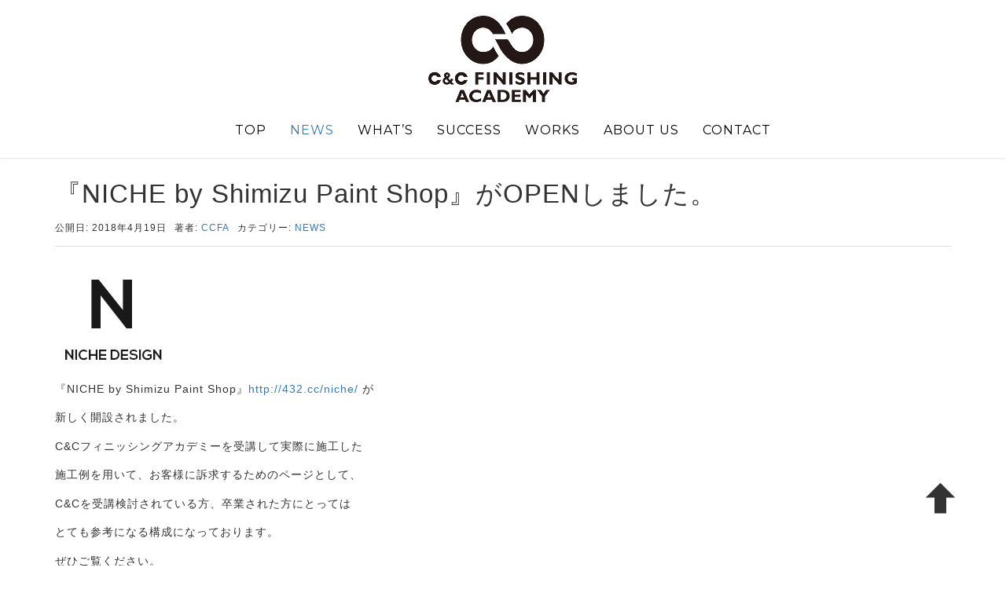

--- FILE ---
content_type: text/html; charset=UTF-8
request_url: https://ccfa.jp/2018/04/19/%E3%80%8Eniche-by-shimizu-paint-shop%E3%80%8F%E3%81%8Copen%E3%81%97%E3%81%BE%E3%81%97%E3%81%9F%E3%80%82/
body_size: 10059
content:
<!DOCTYPE html>
<html lang="ja"
	itemscope 
	itemtype="http://schema.org/Article" 
	prefix="og: http://ogp.me/ns#" >
<head prefix="og: http://ogp.me/ns# fb: http://ogp.me/ns/fb# article: http://ogp.me/ns/article#">
	<meta charset="UTF-8">
	<meta name="viewport" content="width=device-width, initial-scale=1.0, maximum-scale=1.0, user-scalable=0" />
	<link rel="pingback" href="https://ccfa.jp/wp/xmlrpc.php" />
	<link href='https://fonts.googleapis.com/css?family=Dancing+Script:700' rel='stylesheet' type='text/css'>
	<link href="https://ccfa.jp/wp/wp-content/themes/habakiri/src/js/slick/slick.css" rel='stylesheet' type='text/css'>
	<link href="https://ccfa.jp/wp/wp-content/themes/habakiri/src/js/slick/slick-theme.css" rel='stylesheet' type='text/css'>
	<link rel="stylesheet" type="text/css" href="//cdn.jsdelivr.net/jquery.slick/1.5.9/slick.css"/>
	<link href='https://fonts.googleapis.com/css?family=Montserrat:400,700' rel='stylesheet' type='text/css'>
	<!-- Global Site Tag (gtag.js) - Google Analytics -->
<script async src="https://www.googletagmanager.com/gtag/js?id=UA-107771733-1"></script>
<script>
  window.dataLayer = window.dataLayer || [];
  function gtag(){dataLayer.push(arguments);}
  gtag('js', new Date());

  gtag('config', 'UA-107771733-1');
</script>

<script src="http://ajax.googleapis.com/ajax/libs/jquery/1.8/jquery.min.js"></script>
<script type="text/javascript" src="http://ajaxzip3.googlecode.com/svn/trunk/ajaxzip3/ajaxzip3-https.js"></script>
<script  type="text/javascript" src="https://ccfa.jp/wp/wp-content/themes/habakiri-child/js/zip.js"></script>
	<!--[if lt IE 9]>
	<script src="https://ccfa.jp/wp/wp-content/themes/habakiri/js/html5shiv.min.js"></script>
	<![endif]-->
	<meta name="keywords" content="C&amp;C,職人,左官,塗装,学校" />
<meta name="description" content="C&amp;Cフィニッシングアカデミーは、カントリーベースとカラーワークスが運営する職人養成の学校です。左官と塗装の中間となる『フィニッシャー』を目指す5日間の短期受講のスクールとなっています。新築、リノベーション両方対応できる技術を習得できます。" />
<title>『NICHE by Shimizu Paint Shop』がOPENしました。</title>

<!-- All in One SEO Pack 2.4.2 by Michael Torbert of Semper Fi Web Design[1934,2009] -->
<meta name="keywords"  content="news" />

<link rel="canonical" href="https://ccfa.jp/2018/04/19/%e3%80%8eniche-by-shimizu-paint-shop%e3%80%8f%e3%81%8copen%e3%81%97%e3%81%be%e3%81%97%e3%81%9f%e3%80%82/" />
<meta property="og:title" content="『NICHE by Shimizu Paint Shop』がOPENしました。" />
<meta property="og:type" content="article" />
<meta property="og:url" content="https://ccfa.jp/2018/04/19/%e3%80%8eniche-by-shimizu-paint-shop%e3%80%8f%e3%81%8copen%e3%81%97%e3%81%be%e3%81%97%e3%81%9f%e3%80%82/" />
<meta property="og:image" content="https://ccfa.jp/wp/wp-content/plugins/all-in-one-seo-pack/images/default-user-image.png" />
<meta property="og:site_name" content="C&amp;C フィニッシングアカデミー" />
<meta property="article:published_time" content="2018-04-19T09:58:29Z" />
<meta property="article:modified_time" content="2018-04-19T09:59:56Z" />
<meta name="twitter:card" content="summary" />
<meta name="twitter:title" content="『NICHE by Shimizu Paint Shop』がOPENしました。" />
<meta name="twitter:image" content="https://ccfa.jp/wp/wp-content/plugins/all-in-one-seo-pack/images/default-user-image.png" />
<meta itemprop="image" content="https://ccfa.jp/wp/wp-content/plugins/all-in-one-seo-pack/images/default-user-image.png" />
			<script type="text/javascript" >
				window.ga=window.ga||function(){(ga.q=ga.q||[]).push(arguments)};ga.l=+new Date;
				ga('create', 'UA-107771733-1', 'auto');
				// Plugins
				
				ga('send', 'pageview');
			</script>
			<script async src="https://www.google-analytics.com/analytics.js"></script>
			<!-- /all in one seo pack -->
<link rel="alternate" type="application/rss+xml" title="C&amp;C フィニッシングアカデミー &raquo; フィード" href="https://ccfa.jp/feed/" />
<link rel="alternate" type="application/rss+xml" title="C&amp;C フィニッシングアカデミー &raquo; コメントフィード" href="https://ccfa.jp/comments/feed/" />
		<script type="text/javascript">
			window._wpemojiSettings = {"baseUrl":"https:\/\/s.w.org\/images\/core\/emoji\/72x72\/","ext":".png","source":{"concatemoji":"https:\/\/ccfa.jp\/wp\/wp-includes\/js\/wp-emoji-release.min.js?ver=4.5.32"}};
			!function(e,o,t){var a,n,r;function i(e){var t=o.createElement("script");t.src=e,t.type="text/javascript",o.getElementsByTagName("head")[0].appendChild(t)}for(r=Array("simple","flag","unicode8","diversity"),t.supports={everything:!0,everythingExceptFlag:!0},n=0;n<r.length;n++)t.supports[r[n]]=function(e){var t,a,n=o.createElement("canvas"),r=n.getContext&&n.getContext("2d"),i=String.fromCharCode;if(!r||!r.fillText)return!1;switch(r.textBaseline="top",r.font="600 32px Arial",e){case"flag":return r.fillText(i(55356,56806,55356,56826),0,0),3e3<n.toDataURL().length;case"diversity":return r.fillText(i(55356,57221),0,0),a=(t=r.getImageData(16,16,1,1).data)[0]+","+t[1]+","+t[2]+","+t[3],r.fillText(i(55356,57221,55356,57343),0,0),a!=(t=r.getImageData(16,16,1,1).data)[0]+","+t[1]+","+t[2]+","+t[3];case"simple":return r.fillText(i(55357,56835),0,0),0!==r.getImageData(16,16,1,1).data[0];case"unicode8":return r.fillText(i(55356,57135),0,0),0!==r.getImageData(16,16,1,1).data[0]}return!1}(r[n]),t.supports.everything=t.supports.everything&&t.supports[r[n]],"flag"!==r[n]&&(t.supports.everythingExceptFlag=t.supports.everythingExceptFlag&&t.supports[r[n]]);t.supports.everythingExceptFlag=t.supports.everythingExceptFlag&&!t.supports.flag,t.DOMReady=!1,t.readyCallback=function(){t.DOMReady=!0},t.supports.everything||(a=function(){t.readyCallback()},o.addEventListener?(o.addEventListener("DOMContentLoaded",a,!1),e.addEventListener("load",a,!1)):(e.attachEvent("onload",a),o.attachEvent("onreadystatechange",function(){"complete"===o.readyState&&t.readyCallback()})),(a=t.source||{}).concatemoji?i(a.concatemoji):a.wpemoji&&a.twemoji&&(i(a.twemoji),i(a.wpemoji)))}(window,document,window._wpemojiSettings);
		</script>
		<style type="text/css">
img.wp-smiley,
img.emoji {
	display: inline !important;
	border: none !important;
	box-shadow: none !important;
	height: 1em !important;
	width: 1em !important;
	margin: 0 .07em !important;
	vertical-align: -0.1em !important;
	background: none !important;
	padding: 0 !important;
}
</style>
<link rel='stylesheet' id='contact-form-7-css'  href='https://ccfa.jp/wp/wp-content/plugins/contact-form-7/includes/css/styles.css?ver=4.4.2' type='text/css' media='all' />
<link rel='stylesheet' id='sb_instagram_styles-css'  href='https://ccfa.jp/wp/wp-content/plugins/instagram-feed/css/sb-instagram.min.css?ver=1.11.3' type='text/css' media='all' />
<link rel='stylesheet' id='sb-font-awesome-css'  href='https://maxcdn.bootstrapcdn.com/font-awesome/4.7.0/css/font-awesome.min.css' type='text/css' media='all' />
<link rel='stylesheet' id='habakiri-assets-css'  href='https://ccfa.jp/wp/wp-content/themes/habakiri/css/assets.min.css?ver=1.0.0' type='text/css' media='all' />
<link rel='stylesheet' id='habakiri-css'  href='https://ccfa.jp/wp/wp-content/themes/habakiri/style.min.css?ver=1.0.0' type='text/css' media='all' />
<link rel='stylesheet' id='habakiri-child-css'  href='https://ccfa.jp/wp/wp-content/themes/habakiri-child/style.css?ver=1.0.0' type='text/css' media='all' />
<script type='text/javascript' src='https://ccfa.jp/wp/wp-includes/js/jquery/jquery.js?ver=1.12.4'></script>
<script type='text/javascript' src='https://ccfa.jp/wp/wp-includes/js/jquery/jquery-migrate.min.js?ver=1.4.1'></script>
<link rel='https://api.w.org/' href='https://ccfa.jp/wp-json/' />
<link rel="EditURI" type="application/rsd+xml" title="RSD" href="https://ccfa.jp/wp/xmlrpc.php?rsd" />
<link rel="wlwmanifest" type="application/wlwmanifest+xml" href="https://ccfa.jp/wp/wp-includes/wlwmanifest.xml" /> 
<link rel='prev' title='【5月度は募集定員に達しましたので、申し込み受付終了しました】' href='https://ccfa.jp/2018/03/30/%e3%80%905%e6%9c%88%e5%ba%a6%e3%81%af%e5%8b%9f%e9%9b%86%e5%ae%9a%e5%93%a1%e3%81%ab%e9%81%94%e3%81%97%e3%81%be%e3%81%97%e3%81%9f%e3%81%ae%e3%81%a7%e3%80%81%e7%94%b3%e3%81%97%e8%be%bc%e3%81%bf%e5%8f%97/' />
<link rel='next' title='『Rock &#8216;n&#8217; DC &#8211; Works 420』が開催されました。『HDCL(ヒロシマデザインコンクリートラボ)』' href='https://ccfa.jp/2018/05/07/%e3%80%8ehdcl%e3%83%92%e3%83%ad%e3%82%b7%e3%83%9e%e3%83%87%e3%82%b6%e3%82%a4%e3%83%b3%e3%82%b3%e3%83%b3%e3%82%af%e3%83%aa%e3%83%bc%e3%83%88%e3%83%a9%e3%83%9c%e3%80%8f/' />
<meta name="generator" content="WordPress 4.5.32" />
<link rel='shortlink' href='https://ccfa.jp/?p=862' />
<link rel="alternate" type="application/json+oembed" href="https://ccfa.jp/wp-json/oembed/1.0/embed?url=https%3A%2F%2Fccfa.jp%2F2018%2F04%2F19%2F%25e3%2580%258eniche-by-shimizu-paint-shop%25e3%2580%258f%25e3%2581%258copen%25e3%2581%2597%25e3%2581%25be%25e3%2581%2597%25e3%2581%259f%25e3%2580%2582%2F" />
<link rel="alternate" type="text/xml+oembed" href="https://ccfa.jp/wp-json/oembed/1.0/embed?url=https%3A%2F%2Fccfa.jp%2F2018%2F04%2F19%2F%25e3%2580%258eniche-by-shimizu-paint-shop%25e3%2580%258f%25e3%2581%258copen%25e3%2581%2597%25e3%2581%25be%25e3%2581%2597%25e3%2581%259f%25e3%2580%2582%2F&#038;format=xml" />
<style>a{color:#337ab7}a:focus,a:active,a:hover{color:#23527c}.site-branding a{color:#000}.responsive-nav a{color:#000;font-size:12px}.responsive-nav a small{color:#777;font-size:10px}.responsive-nav a:hover small,.responsive-nav a:active small,.responsive-nav .current-menu-item small,.responsive-nav .current-menu-ancestor small,.responsive-nav .current-menu-parent small,.responsive-nav .current_page_item small,.responsive-nav .current_page_parent small{color:#777}.responsive-nav .menu>.menu-item>a,.header--transparency.header--fixed--is_scrolled .responsive-nav .menu>.menu-item>a{background-color:transparent;padding:23px 15px}.responsive-nav .menu>.menu-item>a:hover,.responsive-nav .menu>.menu-item>a:active,.responsive-nav .menu>.current-menu-item>a,.responsive-nav .menu>.current-menu-ancestor>a,.responsive-nav .menu>.current-menu-parent>a,.responsive-nav .menu>.current_page_item>a,.responsive-nav .menu>.current_page_parent>a,.header--transparency.header--fixed--is_scrolled .responsive-nav .menu>.menu-item>a:hover,.header--transparency.header--fixed--is_scrolled .responsive-nav .menu>.menu-item>a:active,.header--transparency.header--fixed--is_scrolled .responsive-nav .menu>.current-menu-item>a,.header--transparency.header--fixed--is_scrolled .responsive-nav .menu>.current-menu-ancestor>a,.header--transparency.header--fixed--is_scrolled .responsive-nav .menu>.current-menu-parent>a,.header--transparency.header--fixed--is_scrolled .responsive-nav .menu>.current_page_item>a,.header--transparency.header--fixed--is_scrolled .responsive-nav .menu>.current_page_parent>a{background-color:transparent;color:#337ab7}.responsive-nav .sub-menu a{background-color:#000;color:#777}.responsive-nav .sub-menu a:hover,.responsive-nav .sub-menu a:active,.responsive-nav .sub-menu .current-menu-item a,.responsive-nav .sub-menu .current-menu-ancestor a,.responsive-nav .sub-menu .current-menu-parent a,.responsive-nav .sub-menu .current_page_item a,.responsive-nav .sub-menu .current_page_parent a{background-color:#191919;color:#337ab7}.off-canvas-nav{font-size:12px}.responsive-nav,.header--transparency.header--fixed--is_scrolled .responsive-nav{background-color:transparent}#responsive-btn{background-color:transparent;border-color:#eee;color:#000}#responsive-btn:hover{background-color:#f5f5f5;border-color:#eee;color:#000}.habakiri-slider__transparent-layer{background-color:rgba( 0,0,0, 0.1 )}.page-header{background-color:#222;color:#fff}.pagination>li>a{color:#337ab7}.pagination>li>span{background-color:#337ab7;border-color:#337ab7}.pagination>li>a:focus,.pagination>li>a:hover,.pagination>li>span:focus,.pagination>li>span:hover{color:#23527c}.header{background-color:#fff}.header--transparency.header--fixed--is_scrolled{background-color:#fff !important}.footer{background-color:#efefef}.footer-widget-area a{color:#777}.footer-widget-area,.footer-widget-area .widget_calendar #wp-calendar caption{color:#555}.footer-widget-area .widget_calendar #wp-calendar,.footer-widget-area .widget_calendar #wp-calendar *{border-color:#555}@media(min-width:992px){.responsive-nav{display:block}.off-canvas-nav,#responsive-btn{display:none !important}.header--2row{padding-bottom:0}.header--2row .header__col,.header--center .header__col{display:block}.header--2row .responsive-nav,.header--center .responsive-nav{margin-right:-1000px;margin-left:-1000px;padding-right:1000px;padding-left:1000px}.header--2row .site-branding,.header--center .site-branding{padding-bottom:0}.header--center .site-branding{text-align:center}}</style><link rel="icon" href="https://ccfa.jp/wp/wp-content/uploads/2016/06/cropped-logo3-200x200.png" sizes="32x32" />
<link rel="icon" href="https://ccfa.jp/wp/wp-content/uploads/2016/06/cropped-logo3-200x200.png" sizes="192x192" />
<link rel="apple-touch-icon-precomposed" href="https://ccfa.jp/wp/wp-content/uploads/2016/06/cropped-logo3-200x200.png" />
<meta name="msapplication-TileImage" content="https://ccfa.jp/wp/wp-content/uploads/2016/06/cropped-logo3-400x400.png" />
</head>
<body class="single single-post postid-862 single-format-standard blog-template-single-full-width-fluid">

<div id="fb-root"></div>
<script>(function(d, s, id) {
  var js, fjs = d.getElementsByTagName(s)[0];
  if (d.getElementById(id)) return;
  js = d.createElement(s); js.id = id;
  js.src = "//connect.facebook.net/ja_JP/sdk.js#xfbml=1&version=v2.8";
  fjs.parentNode.insertBefore(js, fjs);
}(document, 'script', 'facebook-jssdk'));</script>

<div id="container">
		<header id="header" class="header header--center header--fixed">
				<div class="container">
			<div class="row header__content">
				<div class="col-xs-10 col-md-12 header__col">
				
<div class="site-branding">
	<h1 class="site-branding__heading">
		<a href="https://ccfa.jp/" rel="home"><img src="http://ccfa.jp/wp/wp-content/uploads/2016/06/logo.png" alt="C&amp;C フィニッシングアカデミー" class="site-branding__logo" /></a>	</h1>
<!-- end .site-branding --></div>
				<!-- end .header__col --></div>
				<div class="col-xs-2 col-md-12 header__col global-nav-wrapper clearfix">
					
<nav class="global-nav js-responsive-nav nav--hide" role="navigation">
	<div class="menu-main-container"><ul id="menu-main" class="menu"><li id="menu-item-35" class="menu-item menu-item-type-post_type menu-item-object-page menu-item-35"><a href="https://ccfa.jp/">TOP</a></li>
<li id="menu-item-313" class="menu-item menu-item-type-taxonomy menu-item-object-category current-post-ancestor current-menu-parent current-post-parent menu-item-313"><a href="https://ccfa.jp/category/news/">NEWS</a></li>
<li id="menu-item-435" class="menu-item menu-item-type-post_type menu-item-object-page menu-item-435"><a href="https://ccfa.jp/whats/">WHAT&#8217;S</a></li>
<li id="menu-item-529" class="menu-item menu-item-type-taxonomy menu-item-object-category menu-item-529"><a href="https://ccfa.jp/category/success/">SUCCESS</a></li>
<li id="menu-item-1112" class="menu-item menu-item-type-taxonomy menu-item-object-category menu-item-1112"><a href="https://ccfa.jp/category/works/">WORKS</a></li>
<li id="menu-item-308" class="menu-item menu-item-type-post_type menu-item-object-page menu-item-308"><a href="https://ccfa.jp/aboutus/">ABOUT US</a></li>
<li id="menu-item-34" class="menu-item menu-item-type-post_type menu-item-object-page menu-item-34"><a href="https://ccfa.jp/contact/">CONTACT</a></li>
</ul></div><!-- end .global-nav --></nav>
					<div id="responsive-btn"></div>
				<!-- end .header__col --></div>
			<!-- end .row --></div>
		<!-- end .container --></div>
			<!-- end #header --></header>
	<div id="contents">
		

<div class="sub-page-contents">
	<div class="container-fluid">
	<main id="main" role="main">
	<div class="container">
	<div class="row">
		<div class="col-xs-12">
		<div class="breadcrumbs"><a href="https://ccfa.jp/">TOP</a> &gt; <a href="https://ccfa.jp/category/news/">NEWS</a> &gt; <strong>『NICHE by Shimizu Paint Shop』がOPENしました。</strong></div>		<!-- end .col-xs-12 --></div>
		<!-- end .row --></div>
		<!-- end .container --></div>
		<div class="container">
	<div class="row">
		<div class="col-xs-12">
		<article class="article article--single post-862 post type-post status-publish format-standard has-post-thumbnail hentry category-news">
	<div class="entry">
						<h1 class="entry__title entry-title">『NICHE by Shimizu Paint Shop』がOPENしました。</h1>
								<div class="entry-meta">
			<ul class="entry-meta__list">
				<li class="entry-meta__item published"><time datetime="2018-04-19T09:58:29+00:00">公開日: 2018年4月19日</time></li><li class="entry-meta__item updated hidden"><time datetime="2018-04-19T09:59:56+00:00">更新日: 2018年4月19日</time></li><li class="entry-meta__item vCard author">著者: <a href="https://ccfa.jp/author/ccfa/"><span class="fn">CCFA</span></a></li><li class="entry-meta__item categories">カテゴリー: <a href="https://ccfa.jp/category/news/">NEWS</a></li>			</ul>
		<!-- end .entry-meta --></div>
						<div class="entry__content entry-content">
			<p><img class="alignnone size-full wp-image-868" src="http://ccfa.jp/wp/wp-content/uploads/2018/04/logon.jpg" alt="logon" width="149" height="127" /></p>
<p>『NICHE by Shimizu Paint Shop』<a href="http://432.cc/niche/">http://432.cc/niche/</a> が</p>
<p>新しく開設されました。</p>
<p>C&amp;Cフィニッシングアカデミーを受講して実際に施工した</p>
<p>施工例を用いて、お客様に訴求するためのページとして、</p>
<p>C&amp;Cを受講検討されている方、卒業された方にとっては</p>
<p>とても参考になる構成になっております。</p>
<p>ぜひご覧ください。</p>
<p>&nbsp;</p>
<p>C&amp;Cフィニッシングアカデミー</p>
<p>第1期生 清水塗料店 永田さん</p>
<p><img class="alignnone size-size-C wp-image-863" src="http://ccfa.jp/wp/wp-content/uploads/2018/04/nagatasan-2-600x583.jpg" alt="nagatasan-2" width="600" height="583" srcset="https://ccfa.jp/wp/wp-content/uploads/2018/04/nagatasan-2.jpg 600w, https://ccfa.jp/wp/wp-content/uploads/2018/04/nagatasan-2-200x194.jpg 200w, https://ccfa.jp/wp/wp-content/uploads/2018/04/nagatasan-2-400x389.jpg 400w" sizes="(max-width: 600px) 100vw, 600px" /></p>
<p>—————C&amp;Cを卒業してから—————</p>
<p>店舗での仕事を請けた時に、</p>
<p>デザインコンクリートやテクスチャーペイントを</p>
<p>中心とした『トータルコーディネート』に</p>
<p>結びつく事が多くなりました。</p>
<p>C&amp;Cで学んだ技術を用いた壁に合うように、</p>
<p>ペイントやインテリアを提案を求められます。</p>
<p><img class="alignnone size-size-C wp-image-864" src="http://ccfa.jp/wp/wp-content/uploads/2018/04/SHPREE-600x390.jpg" alt="SHPREE" width="600" height="390" srcset="https://ccfa.jp/wp/wp-content/uploads/2018/04/SHPREE-600x390.jpg 600w, https://ccfa.jp/wp/wp-content/uploads/2018/04/SHPREE-768x500.jpg 768w, https://ccfa.jp/wp/wp-content/uploads/2018/04/SHPREE-1024x666.jpg 1024w, https://ccfa.jp/wp/wp-content/uploads/2018/04/SHPREE-200x130.jpg 200w, https://ccfa.jp/wp/wp-content/uploads/2018/04/SHPREE-400x260.jpg 400w, https://ccfa.jp/wp/wp-content/uploads/2018/04/SHPREE-800x520.jpg 800w" sizes="(max-width: 600px) 100vw, 600px" /></p>
<p>そういった仕事の際に気をつけているのが、</p>
<p>『インスタ映えする壁をつくること』。</p>
<p>店舗であれば、一番大切なのが認知される事なので、</p>
<p>SNSで映える雰囲気を作り上げると</p>
<p>広まるスピードが確実に違います。</p>
<p>勝手にコマーシャルしてくれる空間作りが</p>
<p>ビジネスをうまく進めていくコツだと思います。</p>
<p><img class="alignnone size-size-C wp-image-865" src="http://ccfa.jp/wp/wp-content/uploads/2018/04/IMG_2922-600x400.jpg" alt="IMG_2922" width="600" height="400" srcset="https://ccfa.jp/wp/wp-content/uploads/2018/04/IMG_2922-600x400.jpg 600w, https://ccfa.jp/wp/wp-content/uploads/2018/04/IMG_2922-768x512.jpg 768w, https://ccfa.jp/wp/wp-content/uploads/2018/04/IMG_2922-1024x683.jpg 1024w, https://ccfa.jp/wp/wp-content/uploads/2018/04/IMG_2922-200x133.jpg 200w, https://ccfa.jp/wp/wp-content/uploads/2018/04/IMG_2922-400x267.jpg 400w, https://ccfa.jp/wp/wp-content/uploads/2018/04/IMG_2922-800x533.jpg 800w, https://ccfa.jp/wp/wp-content/uploads/2018/04/IMG_2922.jpg 1500w" sizes="(max-width: 600px) 100vw, 600px" /></p>
<p>無骨でワイルドなアメリカンなスタイル。シンプルでモダン、</p>
<p>可愛らしさのあるヨーロッパスタイル。伝統と美しさ、シックでかっこ良いアジアンスタイル。</p>
<p>映画や雑誌の中だけでしか見られないものだと思っていた憧れの風景。</p>
<p>あなたの理想を再現、そして夢のお手伝いをする、それが、私たち<strong>Niche</strong>です。</p>
<p>アイディアと行動力でクリエイティブに全力を掛ける。好きなコトのためなら何だってする。</p>
<p>無理だと考えず、どうやったら出来るか？そんな大人たちが集まり本気になった、</p>
<p><strong>『We are Niche』</strong></p>
<p>&nbsp;</p>
<p>鳥取県倉吉市駄経寺町２丁目</p>
<p>有限会社 清水塗料店</p>
<p><a href="http://432.cc/niche/">http://432.cc/niche/</a></p>
		<!-- end .entry__content --></div>
			<!-- end .entry --></div>

				<div class="related-posts">
			<h2 class="related-posts__title h3">関連記事</h2>
			<div class="entries entries--related-posts entries-related-posts">
				<article class="article article--summary post-739 post type-post status-publish format-standard has-post-thumbnail hentry category-news category-schedule">

	
		<div class="entry--has_media entry">
			<div class="entry--has_media__inner">
				<div class="entry--has_media__media">
							<a href="https://ccfa.jp/2017/12/22/schedule2018/" class="entry--has_media__link">
							<img width="230" height="230" src="https://ccfa.jp/wp/wp-content/uploads/2017/12/Schedule-230x230.jpg" class=" wp-post-image" alt="Schedule" srcset="https://ccfa.jp/wp/wp-content/uploads/2017/12/Schedule-230x230.jpg 230w, https://ccfa.jp/wp/wp-content/uploads/2017/12/Schedule-200x200.jpg 200w, https://ccfa.jp/wp/wp-content/uploads/2017/12/Schedule-400x400.jpg 400w, https://ccfa.jp/wp/wp-content/uploads/2017/12/Schedule.jpg 500w" sizes="(max-width: 230px) 100vw, 230px" />					</a>
						<!-- end .entry--has_media__media --></div>
				<div class="entry--has_media__body">
									<h1 class="entry__title entry-title h4"><a href="https://ccfa.jp/2017/12/22/schedule2018/">2018年 　年間スケジュールを公開します！</a></h1>
									<div class="entry__summary">
						<p>&nbsp; &nbsp; 2018年の年間スケジュールが決定いたしました！ 受講をお考えの皆様はご参考ください &nbsp; 【年間スケジュール表】空席状況　◎・・・空席アリ　　△・・・若干空席アリ　　×・・・満席 &#038; [&hellip;]</p>
					<!-- end .entry__summary --></div>
							<div class="entry-meta">
			<ul class="entry-meta__list">
				<li class="entry-meta__item published"><time datetime="2017-12-22T15:42:15+00:00">公開日: 2017年12月22日</time></li><li class="entry-meta__item updated hidden"><time datetime="2018-10-22T17:51:49+00:00">更新日: 2018年10月22日</time></li><li class="entry-meta__item vCard author">著者: <a href="https://ccfa.jp/author/ccfa/"><span class="fn">CCFA</span></a></li><li class="entry-meta__item categories">カテゴリー: <a href="https://ccfa.jp/category/news/">NEWS</a>, <a href="https://ccfa.jp/category/schedule/">SCHEDULE</a></li>			</ul>
		<!-- end .entry-meta --></div>
						<!-- end .entry--has_media__body --></div>
			<!-- end .entry--has_media__inner --></div>
		<!-- end .entry--has_media --></div>

	
</article>
<article class="article article--summary post-1058 post type-post status-publish format-standard has-post-thumbnail hentry category-news">

	
		<div class="entry--has_media entry">
			<div class="entry--has_media__inner">
				<div class="entry--has_media__media">
							<a href="https://ccfa.jp/2018/12/07/20181207/" class="entry--has_media__link">
							<img width="230" height="230" src="https://ccfa.jp/wp/wp-content/uploads/2018/06/2-230x230.jpg" class=" wp-post-image" alt="2" srcset="https://ccfa.jp/wp/wp-content/uploads/2018/06/2-230x230.jpg 230w, https://ccfa.jp/wp/wp-content/uploads/2018/06/2-500x500.jpg 500w" sizes="(max-width: 230px) 100vw, 230px" />					</a>
						<!-- end .entry--has_media__media --></div>
				<div class="entry--has_media__body">
									<h1 class="entry__title entry-title h4"><a href="https://ccfa.jp/2018/12/07/20181207/">無料見学会のお知らせ</a></h1>
									<div class="entry__summary">
						<p>&nbsp; 毎月満員御礼のC&amp;Cフィニッシングアカデミーが見学会を開催します！ &nbsp; ・モルタルであなただけの空間を創る“デザインコンクリート” ・無限大の表情を生む塗装技術“テクスチャーペイント” こ [&hellip;]</p>
					<!-- end .entry__summary --></div>
							<div class="entry-meta">
			<ul class="entry-meta__list">
				<li class="entry-meta__item published"><time datetime="2018-12-07T10:56:46+00:00">公開日: 2018年12月7日</time></li><li class="entry-meta__item updated hidden"><time datetime="2018-12-07T11:08:52+00:00">更新日: 2018年12月7日</time></li><li class="entry-meta__item vCard author">著者: <a href="https://ccfa.jp/author/ccfa/"><span class="fn">CCFA</span></a></li><li class="entry-meta__item categories">カテゴリー: <a href="https://ccfa.jp/category/news/">NEWS</a></li>			</ul>
		<!-- end .entry-meta --></div>
						<!-- end .entry--has_media__body --></div>
			<!-- end .entry--has_media__inner --></div>
		<!-- end .entry--has_media --></div>

	
</article>
<article class="article article--summary post-723 post type-post status-publish format-standard has-post-thumbnail hentry category-news">

	
		<div class="entry--has_media entry">
			<div class="entry--has_media__inner">
				<div class="entry--has_media__media">
							<a href="https://ccfa.jp/2017/10/16/20171016/" class="entry--has_media__link">
							<img width="230" height="230" src="https://ccfa.jp/wp/wp-content/uploads/2017/10/sym1-230x230.jpg" class=" wp-post-image" alt="sym1" />					</a>
						<!-- end .entry--has_media__media --></div>
				<div class="entry--has_media__body">
									<h1 class="entry__title entry-title h4"><a href="https://ccfa.jp/2017/10/16/20171016/">ムービー大公開！「THE GARAGE LIVE」</a></h1>
									<div class="entry__summary">
						<p>先日9/2-9/3に行われたガレージ丸々一棟をデザインコンクリートと特殊塗装でリノベーションするイベント 「THE GARAGE LIVE」 その様子を撮影した動画が完成しました。 とてもかっこよく仕上がっていますので是 [&hellip;]</p>
					<!-- end .entry__summary --></div>
							<div class="entry-meta">
			<ul class="entry-meta__list">
				<li class="entry-meta__item published"><time datetime="2017-10-16T16:54:01+00:00">公開日: 2017年10月16日</time></li><li class="entry-meta__item updated hidden"><time datetime="2018-06-15T10:20:45+00:00">更新日: 2018年6月15日</time></li><li class="entry-meta__item vCard author">著者: <a href="https://ccfa.jp/author/ccfa/"><span class="fn">CCFA</span></a></li><li class="entry-meta__item categories">カテゴリー: <a href="https://ccfa.jp/category/news/">NEWS</a></li>			</ul>
		<!-- end .entry-meta --></div>
						<!-- end .entry--has_media__body --></div>
			<!-- end .entry--has_media__inner --></div>
		<!-- end .entry--has_media --></div>

	
</article>
			</div>
		</div>
			</article>
		<!-- end .col-xs-12 --></div>
		<!-- end .row --></div>
		<!-- end .container --></div>
	<!-- end #main --></main>

<!-- end .container-fluid --></div>
<!-- end .sub-page-contents --></div>

			<!-- end #contents --></div>
	<div class="icomoon"><p id="page-top"><a href="#wrap"><span class="icon-arrow-up"></a></p></div>
	<footer id="footer" class="footer">
						<div class="footer-widget-area">
			<div class="container">
				<div class="row">
					<div id="nav_menu-2" class="col-md-4 widget footer-widget widget_nav_menu"><h2 class="footer-widget__title">MENU</h2>
<div class="menu-footer-container"><ul id="menu-footer" class="menu"><li id="menu-item-42" class="menu-item menu-item-type-post_type menu-item-object-page menu-item-42"><a href="https://ccfa.jp/">TOP</a></li>
<li id="menu-item-531" class="menu-item menu-item-type-taxonomy menu-item-object-category current-post-ancestor current-menu-parent current-post-parent menu-item-531"><a href="https://ccfa.jp/category/news/">NEWS</a></li>
<li id="menu-item-546" class="menu-item menu-item-type-post_type menu-item-object-page menu-item-546"><a href="https://ccfa.jp/whats/">WHAT&#8217;S</a></li>
<li id="menu-item-310" class="menu-item menu-item-type-post_type menu-item-object-page menu-item-310"><a href="https://ccfa.jp/aboutus/">ABOUT US</a></li>
<li id="menu-item-530" class="menu-item menu-item-type-taxonomy menu-item-object-category menu-item-530"><a href="https://ccfa.jp/category/success/">SUCCESS</a></li>
<li id="menu-item-1113" class="menu-item menu-item-type-taxonomy menu-item-object-category menu-item-1113"><a href="https://ccfa.jp/category/works/">WORKS</a></li>
<li id="menu-item-41" class="menu-item menu-item-type-post_type menu-item-object-page menu-item-41"><a href="https://ccfa.jp/contact/">CONTACT</a></li>
</ul></div></div><div id="nav_menu-3" class="col-md-4 widget footer-widget widget_nav_menu"><h2 class="footer-widget__title">LINKS</h2>
<div class="menu-link-container"><ul id="menu-link" class="menu"><li id="menu-item-44" class="menu-item menu-item-type-custom menu-item-object-custom menu-item-44"><a href="http://www.colorworks.co.jp">COLORWORKS</a></li>
<li id="menu-item-43" class="menu-item menu-item-type-custom menu-item-object-custom menu-item-43"><a href="http://www.country-base.com">COUNTRY BASE</a></li>
</ul></div></div>		<div id="recent-posts-3" class="col-md-4 widget footer-widget widget_recent_entries">		<h2 class="footer-widget__title">UPDATE</h2>
		<ul>
					<li>
				<a href="https://ccfa.jp/2020/02/05/youtube%e3%83%81%e3%83%a3%e3%83%b3%e3%83%8d%e3%83%ab%e3%81%ae%e3%81%94%e7%b4%b9%e4%bb%8b/">YouTubeチャンネルのご紹介</a>
						</li>
					<li>
				<a href="https://ccfa.jp/2019/12/18/%e5%b9%b4%e6%9c%ab%e5%b9%b4%e5%a7%8b%e4%bc%91%e6%a5%ad%e3%81%ae%e3%81%94%e6%a1%88%e5%86%85/">年末年始休業のご案内</a>
						</li>
					<li>
				<a href="https://ccfa.jp/2019/12/16/%e5%8f%b0%e6%b9%be%e3%81%a7%e3%82%82%e3%80%8e%e3%83%87%e3%82%b6%e3%82%a4%e3%83%b3%e3%82%b3%e3%83%b3%e3%82%af%e3%83%aa%e3%83%bc%e3%83%88%e3%80%8f%e5%ba%83%e3%81%be%e3%81%a3%e3%81%a6%e3%81%84%e3%81%be/">台湾でも『デザインコンクリート』広まっています。</a>
						</li>
					<li>
				<a href="https://ccfa.jp/2019/12/13/%e5%8d%92%e6%a5%ad%e7%94%9f%e3%81%ae%e3%83%a0%e3%83%b3%e3%83%8b%e3%83%a3%e3%83%83%e3%82%af%e3%81%95%e3%82%93%e3%81%ae%e8%a8%98%e4%ba%8b%e3%81%94%e7%b4%b9%e4%bb%8b%ef%bc%81/">卒業生のムンニャックさんの記事ご紹介！</a>
						</li>
					<li>
				<a href="https://ccfa.jp/2019/11/29/20191129/">LIFE PLUSさんに掲載されました。</a>
						</li>
				</ul>
		</div>						<!-- end .row --></div>
			<!-- end .container --></div>
		<!-- end .footer-widget-area --></div>
		
				
<section>
<div class="container">
<div class="row">
<div class="col-md-12">
						<img class="alignleft size-full wp-image-278" src="http://ccfa.jp/wp/wp-content/uploads/2016/05/logo2.png" alt="logo2" width="400" height="22" />
<p style="text-align: left;">C&amp;C フィニッシングアカデミー</p>
<p style="text-align: left;">&lt;テクスチャーペイント 講習会場&gt;　〒135-0006 東京都江東区常盤2-2-12 3F</p>
<p style="text-align: left;">&lt;デザインコンクリート 講習会場&gt;　〒920-0025 石川県金沢市駅西本町4丁目1-17</p><!-- .col --></div>
<!-- .row --></div>
<!-- .container --></div>
</section>

		<div class="copyRight">
			<div class="container">
				Copyright &copy;2026 <a href="https://ccfa.jp" title="C&amp;C フィニッシングアカデミー">C&amp;C フィニッシングアカデミー.</a> All rights reserved. 
			<!-- end .container --></div>
		<!-- end .copyright --></div>
			<!-- end #footer --></footer>
<!-- end #container --></div>
<!-- Instagram Feed JS -->
<script type="text/javascript">
var sbiajaxurl = "https://ccfa.jp/wp/wp-admin/admin-ajax.php";
</script>
		<script>
		jQuery( function( $ ) {
			$( '.js-responsive-nav' ).responsive_nav( {
				direction: 'right'
			} );
		} );
		</script>
		<script type='text/javascript' src='https://ccfa.jp/wp/wp-content/plugins/contact-form-7/includes/js/jquery.form.min.js?ver=3.51.0-2014.06.20'></script>
<script type='text/javascript'>
/* <![CDATA[ */
var _wpcf7 = {"loaderUrl":"https:\/\/ccfa.jp\/wp\/wp-content\/plugins\/contact-form-7\/images\/ajax-loader.gif","recaptchaEmpty":"\u3042\u306a\u305f\u304c\u30ed\u30dc\u30c3\u30c8\u3067\u306f\u306a\u3044\u3053\u3068\u3092\u8a3c\u660e\u3057\u3066\u304f\u3060\u3055\u3044\u3002","sending":"\u9001\u4fe1\u4e2d ...","cached":"1"};
/* ]]> */
</script>
<script type='text/javascript' src='https://ccfa.jp/wp/wp-content/plugins/contact-form-7/includes/js/scripts.js?ver=4.4.2'></script>
<script type='text/javascript'>
/* <![CDATA[ */
var sb_instagram_js_options = {"sb_instagram_at":"","font_method":"svg"};
/* ]]> */
</script>
<script type='text/javascript' src='https://ccfa.jp/wp/wp-content/plugins/instagram-feed/js/sb-instagram.min.js?ver=1.11.3'></script>
<script type='text/javascript'>
var renderInvisibleReCaptcha = function() {

    for (var i = 0; i < document.forms.length; ++i) {
        var form = document.forms[i];
        var holder = form.querySelector('.inv-recaptcha-holder');

        if (null === holder) continue;
		holder.innerHTML = '';

         (function(frm){
			var cf7SubmitElm = frm.querySelector('.wpcf7-submit');
            var holderId = grecaptcha.render(holder,{
                'sitekey': '6Ld7J6oaAAAAALiY2rHnH1KoK3qAGyiupLrxrNSA', 'size': 'invisible', 'badge' : 'bottomright',
                'callback' : function (recaptchaToken) {
					if((null !== cf7SubmitElm) && (typeof jQuery != 'undefined')){jQuery(frm).submit();grecaptcha.reset(holderId);return;}
					 HTMLFormElement.prototype.submit.call(frm);
                },
                'expired-callback' : function(){grecaptcha.reset(holderId);}
            });

			if(null !== cf7SubmitElm && (typeof jQuery != 'undefined') ){
				jQuery(cf7SubmitElm).off('click').on('click', function(clickEvt){
					clickEvt.preventDefault();
					grecaptcha.execute(holderId);
				});
			}
			else
			{
				frm.onsubmit = function (evt){evt.preventDefault();grecaptcha.execute(holderId);};
			}


        })(form);
    }
};
</script>
<script type='text/javascript' async defer src='https://www.google.com/recaptcha/api.js?onload=renderInvisibleReCaptcha&#038;render=explicit'></script>
<script type='text/javascript' src='https://ccfa.jp/wp/wp-content/themes/habakiri/js/app.min.js?ver=1.0.0'></script>
<script type='text/javascript' src='https://ccfa.jp/wp/wp-includes/js/wp-embed.min.js?ver=4.5.32'></script>
<script type="text/javascript" src="http://ajax.googleapis.com/ajax/libs/jquery/1.10.1/jquery.min.js"></script>
<script type="text/javascript" src="//cdn.jsdelivr.net/jquery.slick/1.5.9/slick.min.js"></script>
<script type="text/javascript" src="https://ccfa.jp/wp/wp-content/themes/habakiri-child/js/top.js"></script>
<script type="text/javascript" src="https://ccfa.jp/wp/wp-content/themes/habakiri-child/js/utility.js"></script>
<script type="text/javascript" src="https://ccfa.jp/wp/wp-content/themes/habakiri/src/js/slick/slick.js"></script>
<script type="text/javascript" src="https://ccfa.jp/wp/wp-content/themes/habakiri/src/js/slick/slick.min.js"></script>
<script type="text/javascript" src="https://ccfa.jp/wp/wp-content/themes/habakiri-child/js/slick2.js"></script>
</body>
</html>


--- FILE ---
content_type: text/css
request_url: https://ccfa.jp/wp/wp-content/themes/habakiri-child/style.css?ver=1.0.0
body_size: 4580
content:
/*
Theme Name: habakiri-child
Theme URI: http://2inc.org ( テーマのURL )
Description: Habakiri の子テーマです ( テーマの説明 )
Author: Takashi Kitajima ( 作者名 )
Author URI: http://2inc.org ( 作者のURL )
Version: 1.0.0
License: GNU General Public License
License URI: https://www.gnu.org/licenses/gpl-2.0.html
Template: habakiri
*/
@import url(./css/icomoon.css);

body{
letter-spacing: 1px;
line-height: 1.8em;
}

.site-branding__heading{
font-size:30pt;
letter-spacing: 0px;
font-family: 'Montserrat', sans-serif , "YuGothic", "ヒラギノ角ゴ ProN W3", "Hiragino Kaku Gothic ProN", "メイリオ", "Meiryo", "ＭＳ Ｐゴシック";
font-weight:bold;
}

.site-branding__heading a:hover{
color:#999999;
}

#menu-main li a{
font-size:12pt;
font-family: 'Montserrat', cursive;
}

#menu-menu-1 li a:hover{
color:#222222;
}

a:hover img {
  opacity: 0.8;
  filter: alpha(opacity=80);
}


h1.site-branding__heading a:hover{
text-decoration: none;
}

h1,h2,h3,h4,h5 {
font-weight: normal;
}

#footer{
margin:30px 0 0 0; 
}

.copyright {
  color: #444444;
  font-size: 12px;
  padding: 15px 0;
  background-color: #efefef;
  }
  
.copyright a {
color: #222222;
}

.copyright a:hover {
color: #222222;
}

.white {
color:#fff;
}

.white a{
color:#fff;
text-decoration:none;
}

.white a:hover{
color:#faf4d4;
text-decoration:none;
}

.btn-ghost {
  background-color: transparent;
  border: 1px solid #fff;
  color: #fff; }
  .btn-ghost:hover {
    background-color: rgba(255, 255, 255, 0.3); }

.clear { clear:both; }  

/* ヘッダー
----------------------------------------------- */
  .section100 {
  padding-top: 100px;
  padding-bottom: 100px;
margin:0; }


/* contactform 確認画面
----------------------------------------------- */
.contactform input.wpcf7c-conf,
.contactform textarea.wpcf7c-conf{
    border:0;
    padding:0;
    background:#fff;
    background-color:#fff;
}

/* サイドバー
----------------------------------------------- */

ul.category-child{
margin:30px 0 40px 0;
padding:0px;
}

ul.category-child li {
font-weight: bold;
list-style: none;
font-size:125%; }

ul.category-child li a:hover {
}


ul.sidebar{
margin:0 0 40px 0;
}

ul.sidebar li{
margin:0 0 5px 0;
}

/* マージン
----------------------------------------------- */

.margin-bottom10px{
margin-bottom:10px;
}

.margin-bottom20px{
margin-bottom:20px;
}

.margin-bottom30px{
margin-bottom:30px;
}

.margin-bottom40px{
margin-bottom:40px;
}

.margin-top10px{
margin-top:10px;
}

.margin-top20px{
margin-top:20px;
}

.margin-top30px{
margin-top:30px;
}

.margin-top40px{
margin-top:40px;
}

.margin-left10px{
margin-left:10px;
}

.margin-left20px{
margin-left:20px;
}

.margin-left30px{
margin-left:30px;
}

.margin-left40px{
margin-left:40px;
}

.margin-right10px{
margin-right:10px;
}

.margin-right20px{
margin-right:20px;
}

.margin-right30px{
margin-right:30px;
}

.margin-right40px{
margin-right:40px;
}


/* ボックス
----------------------------------------------- */
.box1 {
    border: 1px solid #ddd;
    margin: 1em 0;
    padding: 1em;
}

.box2 {
    border: 4px double #ddd;
    margin: 1em 0;
    padding: 1em;
}


/* ページトップ
----------------------------------------------- */
#page-top{
  position: fixed;
  bottom: 50px;
  right: 50px;
}

/* front-page post
----------------------------------------------- */
.front-post-thumbnail {
width:100%;
}

.front-post-thumbnail img{
width:100%;
}


.front-post-title {
text-align:center;
font-size:11pt;
}

.front-post-title a:hover{
text-decoration:none;
color:#ccc;
}

.front-post-title .new{
color:#ff0000;
letter-spacing:1px;
font-size:9pt;
}

.front-post-date {
text-align:center;
}

.front-post-excerpt a:hover{
text-decoration:none;
color:#ccc;
}


.front-postworks-title a{
 color: #333;
 font-weight:bold;
 text-align:center;
 font-size:11pt;
 text-decoration:none;
}

.front-postworks-excerpt{
font-size:9pt;
 color: #333;
}


.front-post-title {
text-align:center;
font-size:11pt;
}

.front-postworks-title a:hover{
text-decoration:none;
color:#ccc;
}

.front-postworks-title .new{
color:#ff0000;
letter-spacing:1px;
font-size:9pt;
}

.front-postworks-excerpt a:hover{
text-decoration:none;
color:#ccc;
}

/* = Selected Text
----------------------------------------------- */
::selection {
  background:#ffee00; /* Safari */
}

::-moz-selection {
  background:#ffee00;/* Firefox */
}

/* Table
----------------------------------------------- */
#wp-calendar tbody tr td a {
color: #222222;
background-color: #ffee00;
border-radius: 100%;
}

#wp-calendar tbody tr td a:hover {
color: #222222;
background-color: #efefef;
border-radius: 0%;
}




/* font
----------------------------------------------- */
.dancing-script {
font-family: 'Montserrat', sans-serif , "YuGothic", "ヒラギノ角ゴ ProN W3", "Hiragino Kaku Gothic ProN", "メイリオ", "Meiryo", "ＭＳ Ｐゴシック";
font-size:250%;
font-weight:bold;
}

.Montserrat{
font-family: 'Montserrat', sans-serif , "YuGothic", "ヒラギノ角ゴ ProN W3", "Hiragino Kaku Gothic ProN", "メイリオ", "Meiryo", "ＭＳ Ｐゴシック";
font-size:250%;
font-weight:bold;
}


.caption {
font-size:85%;
line-height:1.5em;
}


/* updateList
----------------------------------------------- */
.updateList ul li{
list-style: none;
width:100%;
margin:0 0 8px 0;
}

.updateList ul li,
.updateList ul li a{
color: #222222;
letter-spacing:2px;
}

.updateList ul li a:hover{
color: #999;
}

.updateList ul li .postDate{
margin-left:0px;
}


.updateList ul li .postTitle {
margin-left:20px;
}

.updateList ul li .postDate {
width:20%;
}

.updateList ul li .postTitle {
width:80%;
}


/*Slick スライダー
----------------------------------------------- */
.topPage .autoplay4 .habakiri-slider__arrow,
.autoplay5 .habakiri-slider__arrow {
  position: absolute;
  z-index: 1;
  top: 50%;
  margin-top: -16px;
  width: 32px;
  height: 32px;
  color: #333;
  cursor: pointer;
  text-decoration: none; }
  
  .topPage .autoplay4 .habakiri-slider__arrow:hover,
  .autoplay5 .habakiri-slider__arrow:hover {
  color: #999; }
  
  .topPage .autoplay4 .habakiri-slider__arrow--prev,
  .autoplay5 .habakiri-slider__arrow--prev {
    left: -40px;
    -webkit-transform: rotate(-90deg);
    -moz-transform: rotate(-90deg);
    -ms-transform: rotate(-90deg);
    transform: rotate(-90deg); }
    
  .topPage .autoplay4 .habakiri-slider__arrow--next,
  .autoplay5 .habakiri-slider__arrow--next {
    right: -40px;
    -webkit-transform: rotate(90deg);
    -moz-transform: rotate(90deg);
    -ms-transform: rotate(90deg);
    transform: rotate(90deg); }
  
  .topPage .autoplay4 .habakiri-slider__arrow:before,
 .autoplay5 .habakiri-slider__arrow:before {
    font-size: 32px; }
    
    .slickImage{
    padding:0 5px 0 5px;
    }


/*キャプションエフェクト
----------------------------------------------- */
.caption-efect{
}

.caption-efect figure {
  position: relative;
  overflow: hidden;
  width: 230px;
  float:left;
  margin:0px;
  padding:0px;
}
.caption-efect figcaption {
  position: absolute;
  top: 0;
  left: 0;
  z-index: 2;
  width: 100%;
  height: 100%;
  background: rgba(0,0,0,.3);
  -webkit-transition: .3s;
  transition: .3s;
  opacity: 0;
}


.caption-efect figure:hover figcaption {
  opacity: 1;
  padding:20px;
}

.caption-efect figure h2 {
  color: #fff;
  font-size: 14px;
  text-align: center;
  font-weight: bold;
  margin:0px;
  padding:0 0 10px 0;
  }
  
.caption-efect figure p {
  color: #fff;
  text-align: center;
  font-weight: normal;
  margin:0px;
  padding:0px;
  line-height:1.4em;
  }

.transform01 {
  -webkit-transform: scale(1);
  transform: scale(1);
  -webkit-transition: all .3s ease-in-out;
  transition: all .3s ease-in-out;
  }
  
figure:hover .transform01 {
  -webkit-transform: scale(1.2);
  transform: scale(1.2);
  }
    
.caption-efect:after {
  content: '';
  clear: both;
  display: block;
  }



/* icomoon
----------------------------------------------- */
.icomoon a{
letter-spacing:10pt;
font-size:30pt;
color:#333333;
}

.icomoon a:hover{
text-decoration:none;
color:#999999;
}




/**
 * .copyRight
 */
.copyRight {
  color: #333333;
  font-size: 12px;
  padding: 15px 0;
  }
  
.copyRight a {
color: #333333;
}

/*==================================================
 * head
 *================================================*/
/**
 * .head-widget-area
 */
#headArea{
 background-color:#333333;
 color:#ffffff;
 }
 
ul.head-icon-menu{
  margin: 0 10px 0 0;
  float:right;
 }
 
li.head-icon {
     display: inline-block;
     font-size: 11pt;
     color:#DDDDDD;
     margin:5px 5px 0 0;
 }
li.head-icon a{
 color:#DDDDDD;
 text-decoration:none;
 }
 
li.head-icon a:hover{
 color:#999999;
 text-decoration:none;
 }
  

.head-widget-area {
  font-size: 12px;
  padding:0 0 0 0; }

.head-widget__title {
  font-size: 10pt;
  font-weight: normal;
  margin: 0 0 0 0; }
  
  .head-widget ul{
  width:100%;
  margin-left: auto;
  text-align: right;
  }

  .head-widget ul li{
    display: inline-block;
     font-size: 9pt;
     color:#ffffff;
     margin-left:20px;
     text-align: right;
     letter-spacing:1px;
  }
  
 .head-widget ul li a{
 color:#ffffff;
  }
  
 .head-widget ul li a:hover{
 color:#999999;
 text-decoration:none;
  }

h1.headText-widget-area {
font-size: 12px;
margin:10px 0 0 15px;
float:left;
letter-spacing:1px;
}

h1.headText-widget-area a{
color:#ffffff;
}

h1.headText-widget-area a:hover{
 color:#999999;
 text-decoration:none;
}

/*==================================================
 * archive
 *================================================*/
/**
 * .entries
 */
.entries .article {
  border-bottom: 1px solid #eee;
  margin-bottom: 30px;
  padding-bottom: 30px; }

.entries .entry--has_media__inner:before,
.entries .entry--has_media__inner:after {
  content: " ";
  display: table; }

.entries .entry--has_media__inner:after {
  clear: both; }

.entries .entry--has_media__media {
  float: left;
  width: 150px; }
  @media (min-width: 768px) {
    .entries .entry--has_media__media {
      width: 280px; } }

.entries .entry--has_media__link {
  width: 130px;
  height: 130px;
  color: #fff;
  display: block;
  font-size: 18px;
  font-weight: bold;
  overflow: hidden;
  text-align: center;
  text-decoration: none;
  vertical-align: middle; }
  @media (min-width: 768px) {
    .entries .entry--has_media__link {
      width: 230px;
      height: 230px; } }

.entries .entry--has_media__text {
  width: 130px;
  height: 130px;
  background-color: #eee;
  display: table-cell;
  vertical-align: middle;
  position: relative;
  top: -2px; }
  @media (min-width: 768px) {
    .entries .entry--has_media__text {
      width: 230px;
      height: 230px; } }
  .entries .entry--has_media__text:after {
    content: '';
    display: block;
    background: #fff;
    margin: 0 auto;
    height: 1px;
    width: 1em;
    position: relative;
    top: -2px; }

.entries .entry--has_media__body {
  overflow: hidden; }
  .entries .entry--has_media__body__title {
    margin-top: 0; }

.entries .entry-meta {
  border-bottom: none;
  margin-bottom: 0;
  padding-bottom: 0; }

.related-posts {
  border-top: 1px solid #ddd;
  margin-top: 30px;
  padding-top: 30px; }
  .related-posts .article:last-child {
    border-bottom: none; }
  .related-posts__title {
    margin: 0 0 30px; }
  .related-posts .entry__title {
    margin-top: 0;
    margin-bottom: 15px; }
  @media (min-width: 768px) {
    .related-posts .entry--has_media__media {
      width: 130px; } }
  @media (min-width: 768px) {
    .related-posts .entry--has_media__link {
      width: 100px;
      height: 100px; } }
  @media (min-width: 768px) {
    .related-posts .entry--has_media__text {
      width: 100px;
      height: 100px; } }
  .related-posts .entry-meta {
    margin-bottom: 0; }
    
    
    /*==================================================
 * page-header
 *================================================*/
.page-header--has_background-image2 {
    padding-top: 200px;
    padding-bottom: 200px; }
    
.page-header--has_background-image3 {
    padding-top: 240px;
    padding-bottom: 240px; }
    
.page-header--has_background-image4 {
    padding-top: 280px;
    padding-bottom: 280px; }
    
    .page-header--has_background-image5 {
    padding-top: 320px;
    padding-bottom: 320px; }
    
    /**
 * .section
 */
.section {
  padding-top: 50px;
  padding-bottom: 50px; }
  
  .section100 {
  padding-top: 100px;
  padding-bottom: 100px; }
  
  .section150 {
  padding-top: 150px;
  padding-bottom: 150px; }
  
  .section200 {
  padding-top: 200px;
  padding-bottom: 200px; }
  
  .section300 {
  padding-top: 300px;
  padding-bottom: 300px; }
  
    .section400 {
  padding-top: 400px;
  padding-bottom: 400px; }
  
/* top contents
----------------------------------------------- */
#top_contents{
  width: 90%;
  margin: 0 auto;
}

/* C&Cフィニッシングアカデミーとは */
#top_contents section:first-child > div{
  text-align: center;
  border: 7px solid #222;
  border-top: 0px;
  line-height: 2.5em;
  padding: 15px;
  }

#top_contents section {
  margin-bottom: 100px;
}

#top_contents section h2{
  margin: 0;
  color: #fff;
  font-weight: bold;
  text-align: center;
  background-color:#222;
  font-size:1.5em;
  padding:20px;
  }

#top_contents section:first-child h2 span{
  display: block;
  padding-top:10px;
  font-size: 0.7em;
  font-weight: bold;
  }

#top_contents section:first-child > div span{
  font-weight: bold;
  font-size: 1.2em;
  background:rgba(0, 0, 0, 0) linear-gradient(transparent 60%, #fee34e 0%) repeat scroll 0 0;
  }

/* こんな悩みはありませんか？*/
#top_contents section:nth-child(2) div {
background-color: #d9d9d9;
}

#top_contents section:nth-child(2) ul {
 width: 80%;
 padding-left: 0;
 margin: 0 auto;
 padding-top:20px;
}

#top_contents section:nth-child(2) ul li {
 list-style: none;
 font-size: 1.2em;
 font-weight: bold;
 padding-bottom: 20px;
}

#top_contents section:nth-child(2) h2{
  font-weight: bold;
  margin: 0;
  background-color: #d9d9d9;
  text-align: center;
  color:#222;
  font-size:1.5em;
  padding:20px;
  }

#top_contents section:nth-child(2) h2 span{background:rgba(0, 0, 0, 0) linear-gradient(transparent 60%, #f69936 0%) repeat scroll 0 0;}

#top_contents section:nth-child(2) h3 {
  color: red;
  font-weight: bold;
  text-align: center;
}

/* 技術・営業短期取得講座 */
#top_contents section:nth-child(3) ul {
  overflow: hidden;
  padding-left: 0px;
}

#top_contents section:nth-child(3) ul li {
  list-style: none;
  float: left;
}

#top_contents section:nth-child(3) ul li:first-child {
  list-style: none;
  float: left;
  width:15%;
}

#top_contents section:nth-child(3) ul li:last-child {
  float: left;
  width:85%;
}


#top_contents section:nth-child(3) ul li:last-child h2 {
  color: #222;
  padding-top:30px;
  background-color: #fff;
  text-align: left;
  font-weight: bold;
  font-size: 2.5em;
}

#top_contents section:nth-child(3) ul li:last-child h2 span {
  display: block;
  font-weight: bold;
  font-size: 0.7em;
}

#top_contents section:nth-child(3) p:last-child {
  text-align: center;
  font-weight: bold;
  line-height: 2em;
  font-size: 1.2em;
}

#top_contents section:nth-child(3) p span {
  background:rgba(0, 0, 0, 0) linear-gradient(transparent 60%, #f69936 0%) repeat scroll 0 0;
}

/* 受講のメリット */

#top_contents section:nth-child(4) h2 {
  background-color: #d9d9d9;
  color: #000;
  font-weight: bold;
}

#top_contents section:nth-child(4) ul {
  padding: 0px;
}

#top_contents section:nth-child(4) ul li {
  list-style: none;
}

#top_contents section:nth-child(4) ul li h3 {
  padding-left: 80px;
  font-weight: bold;
  border-bottom: 5px solid #ff8400;
}

#top_contents section:nth-child(4) ul li p:last-child {
  padding-left: 80px;

}

#top_contents section:nth-child(4) ul li p:first-child {
  position:relative;
  height: 30px;
  top: 60px;
}

#top_contents section:nth-child(4) ul li p:first-child img {
  width: 60px;
}

/* 卒業生の声 */

#top_contents ul {
  margin: 0;
  padding: 0;
}

#top_contents section:nth-child(5) div {
  margin-top: 10px;
}

#top_contents section:nth-child(5) ul li {
  list-style: none;
}

#top_contents section:nth-child(5) ul li h3 span {
  font-size: 0.8em;
  font-weight: bold;
  color: #fff;
  background-color: #222;
  padding: 5px;
  margin-right: 10px;
}

#top_contents section:nth-child(5) ul li h3 {
  font-size: 1.2em;
  font-weight: bold;
  line-height: 1.5em;
}

#top_contents section:nth-child(5) div {
  border: 3px solid #d9d9d9;
  padding: 5px;
}

#top_contents section:nth-child(5) div ul:first-child {
  overflow: hidden;
}

#top_contents section:nth-child(5) div ul:first-child li:first-child {
  width: 28%;
  float: left;
}

#top_contents section:nth-child(5) div ul:first-child li:last-child {
  width: 70%;
  float: right;
}


#top_contents section:nth-child(5) div ul:first-child li:last-child ul {
  overflow:hidden ;
}

#top_contents section:nth-child(5) div ul:first-child li:last-child ul li:first-child {
  float: left;
  width: 70%;
}

#top_contents section:nth-child(5) div ul:first-child li:last-child ul li:first-child p {
  border-left: 5px solid #00A09A;
  padding-left: 10px;
}

#top_contents section:nth-child(5) div ul:first-child li:last-child ul li:last-child {
  float: right;
  width: 30%;
}


@media screen and (max-width: 991px) {
 
 #top_contents section:nth-child(5) div ul:first-child li:first-child {
  width: 28%;
  float: none;
}

#top_contents section:nth-child(5) div ul:first-child li:last-child {
  width: 100%;
  float: none;
}

  }


/* アカデミーメッセージ */

#top_contents section:nth-child(6) ul {
  list-style: none;
  background-color: #d9d9d9;
  padding: 50px;
  max-width: 1140px;
}

#top_contents section:nth-child(6) ul h3 {
  display: inline;
  font-weight: bold;
  background:rgba(0, 0, 0, 0) linear-gradient(transparent 60%, #f69936 0%) repeat scroll 0 0;
}


/* 受講プラン */
#top_contents section:nth-child(7)>div:last-child a {
  display: block;
  margin-top: 30px;
  background-color: #00A09A;
  color: #fff;
  text-align: center;
  font-weight: bold;
  padding: 20px;
  font-size: 1.2em; 
  text-decoration: none;
}

#top_contents section:nth-child(7) div:last-child a:hover {
  opacity: 0.7;
}

/* 受講のきっかけ */

#top_contents section:nth-child(8) {
  width: 100%;
}

#top_contents section:nth-child(8) ul {
  list-style: none;
  padding: 30px;
  overflow: hidden;
}

#top_contents section:nth-child(8) ul li {
  width: 33%;
  float: left;
  margin-bottom: 30px;
}


@media screen and (max-width: 991px) {
  #top_contents section:nth-child(8) ul {
    width:100%;
  }
  #top_contents section:nth-child(8) ul li:nth-child(2n+1)
  {  width: 100%;float: none;text-align:center;}
  #top_contents section:nth-child(8) ul li:nth-child(2n)
  {  width: 100%;float: none;text-align:center;}
  }


/* 卒業後もフォローアップ */
#top_contents section:nth-child(9) div {
  background-color: #d9d9d9;
  padding: 20px;
}

#top_contents section:nth-child(9) div ul {
  list-style: none;
  overflow: hidden;
}

#top_contents section:nth-child(9) div ul li:first-child {
  width: 49%;
  float: left;
}

#top_contents section:nth-child(9) div ul li:last-child {
  width: 49%;
  float: right;
}

#top_contents section:nth-child(9) div h3 {
  border-left: 8px solid #ff7900;
  padding-left: 8px;
  font-weight: bold;
}


/* アカデミー施設の紹介 */

#top_contents section:nth-child(10) h2 {
  background-color: #fff;
  color: #222;
  font-size: 2em;
}

#top_contents section:nth-child(10) h2 span {
  display: block;
  margin-top: 5px;
  font-size: 0.8em;
  font-weight: normal;
}

#top_contents section:nth-child(10) ul {
  overflow: hidden;
  margin-top: 30px;
  list-style: none;
}

#top_contents section:nth-child(10) ul li {
  float: left;
}

#top_contents section:nth-child(10) ul li:first-child {
  font-weight: bold;
  height: 380px;
  display: flex;
  align-items: center;
}

#top_contents section:nth-child(10) ul li:last-child {
  float: right;
}

@media screen and (max-width: 991px) {
  #top_contents section:nth-child(10) ul {overflow:hidden;width:100%;}
  #top_contents section:nth-child(10) ul li:first-child {display: block;height:100%;align-items: none;}
  #top_contents section:nth-child(10) ul li:last-child {float: none;}
}

/* 講師のご紹介 */

#top_contents section:nth-child(11) h2 {
  background-color: #fff;
  color: #222;
  font-size: 2em;
}

#top_contents section:nth-child(11) h2 span {
  display: block;
  margin-top: 5px;
  font-size: 0.8em;
  font-weight: normal;
}

#top_contents section:nth-child(11) ul {
  margin-top: 30px;
  list-style: none;
  overflow: hidden;
}


#top_contents section:nth-child(11) ul li{
  float: left;
  width: 32%;
  margin-right: 2%;
}


@media screen and (max-width: 991px) {
  #top_contents section:nth-child(11) ul li 
  {float: none;
   width: 100%;
   text-align:center;}
}


#top_contents section:nth-child(11) ul li:last-child {
  margin-right: 0%;
}


#top_contents section:nth-child(11)  a {
 display: block;
  background-color: #222;
  color: #ff7900;
  text-align: center;
  font-weight: bold;
  padding: 20px;
  font-size: 1.5em;
  text-decoration: none;
}

#top_contents section:nth-child(11)  a:hover {
  opacity: 0.7;
}

#top_contents section:nth-child(11) h4 {
  text-align: center;
}

#top_contents section:nth-child(11) ul li p {
  text-align: center;
}


/* 運営会社 */

#top_contents section:nth-child(12) h2 {
  background-color: #fff;
  color: #222;
  font-size: 2em;
}

#top_contents section:nth-child(12) h2 span {
  display: block;
  margin-top: 5px;
  font-size: 0.8em;
  font-weight: normal;
}

#top_contents section:nth-child(12) p {
  width: 80%;
  margin: 0 auto;
}

#top_contents section:nth-child(12) ul {
  overflow: hidden;
  margin-top: 50px;
  list-style: none;
}

#top_contents section:nth-child(12) ul li {
  width: 48%;
  float: left;
}

#top_contents section:nth-child(12) ul li:last-child {
  width: 48%;
  float: right;
}

@media screen and (max-width: 991px) {

#top_contents section:nth-child(12) ul li {
  width: 100%;
  float: none;
}

#top_contents section:nth-child(12) ul li:last-child {
  width: 100%;
  float: none;
}

#top_contents section:nth-child(12) ul li:first-child {
  margin-bottom: 50px;
}
}

#top_contents section:nth-child(12) ul li table th {
  width: 20%;
  padding: 5px;
}


#top_contents section:nth-child(12) ul li table tr:nth-child(2n+1) {
  background-color: #f9f9f9;
  border-top: 1px solid #e1e1e1;
  border-bottom: 1px solid #e1e1e1;
}

--- FILE ---
content_type: text/css
request_url: https://ccfa.jp/wp/wp-content/themes/habakiri-child/css/icomoon.css
body_size: 794
content:
@font-face {
    font-family: 'icomoon';
    src:    url('../icomoon/fonts/icomoon.eot?zfj54a');
    src:    url('../icomoon/fonts/icomoon.eot?zfj54a#iefix') format('embedded-opentype'),
        url('../icomoon/fonts/icomoon.ttf?zfj54a') format('truetype'),
        url('../icomoon/fonts/icomoon.woff?zfj54a') format('woff'),
        url('../icomoon/fonts/icomoon.svg?zfj54a#icomoon') format('svg');
    font-weight: normal;
    font-style: normal;
}

[class^="icon-"], [class*=" icon-"] {
    /* use !important to prevent issues with browser extensions that change fonts */
    font-family: 'icomoon' !important;
    speak: none;
    font-style: normal;
    font-weight: normal;
    font-variant: normal;
    text-transform: none;
    line-height: 1;

    /* Better Font Rendering =========== */
    -webkit-font-smoothing: antialiased;
    -moz-osx-font-smoothing: grayscale;
}

.icon-home:before {
    content: "\e905";
}
.icon-home3:before {
    content: "\e906";
}
.icon-paint-format:before {
    content: "\e907";
}
.icon-image:before {
    content: "\e908";
}
.icon-images:before {
    content: "\e909";
}
.icon-camera:before {
    content: "\e90a";
}
.icon-play:before {
    content: "\e90b";
}
.icon-bullhorn:before {
    content: "\e90c";
}
.icon-files-empty:before {
    content: "\e90d";
}
.icon-file-text2:before {
    content: "\e90e";
}
.icon-file-picture:before {
    content: "\e90f";
}
.icon-cart:before {
    content: "\e910";
}
.icon-coin-yen:before {
    content: "\e911";
}
.icon-credit-card:before {
    content: "\e912";
}
.icon-phone:before {
    content: "\e913";
}
.icon-envelop:before {
    content: "\e914";
}
.icon-redo2:before {
    content: "\e915";
}
.icon-spinner:before {
    content: "\e916";
}
.icon-hammer:before {
    content: "\e917";
}
.icon-hammer2:before {
    content: "\e918";
}
.icon-sphere:before {
    content: "\e919";
}
.icon-link:before {
    content: "\e91a";
}
.icon-attachment:before {
    content: "\e91b";
}
.icon-man-woman:before {
    content: "\e91c";
}
.icon-warning:before {
    content: "\e91d";
}
.icon-notification:before {
    content: "\e91e";
}
.icon-info:before {
    content: "\e91f";
}
.icon-play2:before {
    content: "\e920";
}
.icon-eject:before {
    content: "\e93e";
}
.icon-volume-medium:before {
    content: "\e921";
}
.icon-volume-mute2:before {
    content: "\e922";
}
.icon-arrow-up:before {
    content: "\e93f";
}
.icon-arrow-up2:before {
    content: "\e923";
}
.icon-arrow-right2:before {
    content: "\e924";
}
.icon-arrow-down2:before {
    content: "\e925";
}
.icon-arrow-left2:before {
    content: "\e926";
}
.icon-circle-up:before {
    content: "\e927";
}
.icon-circle-right:before {
    content: "\e928";
}
.icon-circle-down:before {
    content: "\e929";
}
.icon-circle-left:before {
    content: "\e92a";
}
.icon-checkbox-checked:before {
    content: "\e92b";
}
.icon-share:before {
    content: "\e92c";
}
.icon-new-tab:before {
    content: "\e92d";
}
.icon-mail:before {
    content: "\e92e";
}
.icon-mail4:before {
    content: "\e92f";
}
.icon-amazon:before {
    content: "\e930";
}
.icon-google-plus:before {
    content: "\e900";
}
.icon-google-plus2:before {
    content: "\e931";
}
.icon-facebook:before {
    content: "\e932";
}
.icon-facebook2:before {
    content: "\e901";
}
.icon-instagram:before {
    content: "\e902";
}
.icon-whatsapp:before {
    content: "\e933";
}
.icon-twitter:before {
    content: "\e903";
}
.icon-rss:before {
    content: "\e934";
}
.icon-rss2:before {
    content: "\e935";
}
.icon-youtube:before {
    content: "\e936";
}
.icon-youtube2:before {
    content: "\e904";
}
.icon-vimeo2:before {
    content: "\e937";
}
.icon-onedrive:before {
    content: "\e938";
}
.icon-blogger:before {
    content: "\e939";
}
.icon-blogger2:before {
    content: "\e93a";
}
.icon-skype:before {
    content: "\e93b";
}
.icon-pinterest:before {
    content: "\e93c";
}
.icon-pinterest2:before {
    content: "\e93d";
}



--- FILE ---
content_type: text/plain
request_url: https://www.google-analytics.com/j/collect?v=1&_v=j102&a=2057453588&t=pageview&_s=1&dl=https%3A%2F%2Fccfa.jp%2F2018%2F04%2F19%2F%25E3%2580%258Eniche-by-shimizu-paint-shop%25E3%2580%258F%25E3%2581%258Copen%25E3%2581%2597%25E3%2581%25BE%25E3%2581%2597%25E3%2581%259F%25E3%2580%2582%2F&ul=en-us%40posix&dt=%E3%80%8ENICHE%20by%20Shimizu%20Paint%20Shop%E3%80%8F%E3%81%8COPEN%E3%81%97%E3%81%BE%E3%81%97%E3%81%9F%E3%80%82&sr=1280x720&vp=1280x720&_u=IEBAAEABAAAAACAAI~&jid=71921613&gjid=679890605&cid=1623067827.1769149017&tid=UA-107771733-1&_gid=273969799.1769149017&_r=1&_slc=1&z=1867329363
body_size: -448
content:
2,cG-SRBVNJ0JT3